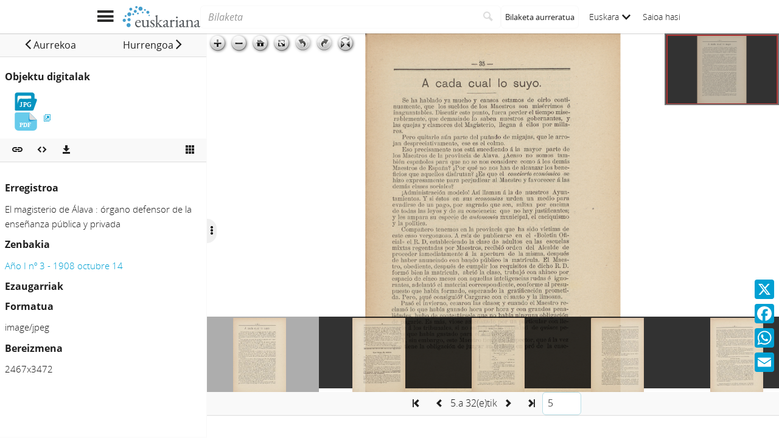

--- FILE ---
content_type: text/html;charset=UTF-8
request_url: https://www.euskariana.euskadi.eus/euskadibib/eu/media/group/1191190.do?position=5&presentation=page
body_size: 9991
content:

<!DOCTYPE html>
<html lang="eu"  >
    <head>
        <meta charset="UTF-8" >
        <meta name="viewport" content="width=device-width, initial-scale=1 minimum-scale=1" >



        <title>Euskariana &gt; El magisterio de Álava : órgano defensor de la enseñanza pública y privada: Año I nº 3 - 1908 octubre 14 </title>

<link rel="canonical" href="https://www.euskariana.euskadi.eus/euskadibib/eu/media/group/1191190.do">
            <meta name="generator" content="Digibib 11" >
            
            
            <meta property="twitter:card" content="summary_large_image" />
<meta property="twitter:title" content="Euskariana &gt; Resultados de la búsqueda " />
<meta property="twitter:image" content="https://www.euskariana.euskadi.eus/euskadibib/es/cms/imagen.do?id=estaticos%2Fficheros%2FLogo_Euskariana_Txikia.png" />
<meta property="twitter:image_alt" content="Euskariana - Biblioteca Digital de Euskadi" />
<meta property="twitter:url" content="https://www.euskariana.euskadi.eus/euskadibib/es/bib/navigation-results.do?busq_sobreautoridades=ELDEA20243662933&desc_sobreautoridades=Caruso%2C+Enrico%2C+1873-1921" />
<meta property="twitter:description" content="Euskariana, Euskadiko Liburutegi Digitalak kudeatua, euskal kulturari buruzko edukiak eskuratzeko atari digitala da." />
<meta name="description" content="Euskariana, Euskadiko Liburutegi Digitalak kudeatua, euskal kulturari buruzko edukiak eskuratzeko atari digitala da." />
<meta name="keywords" content="Biblioteca Digital de Euskadi, Hemeroteca Digital de Euskadi, Euskadiko Liburutegi Digitala, Euskadiko Hemeroteka Digitala, Hemeroteca Digital Vasca, Euskal Hemeroteka Digitala" />
<meta property="language" content="eu" />
<meta name="title" content="Euskariana &gt; El magisterio de Álava : órgano defensor de la enseñanza pública y privada: Año I nº 3 - 1908 octubre 14 " />
<meta property="og:type" content="website" />
<meta property="og:title" content="Euskariana &gt; Resultados de la búsqueda " />
<meta property="og:image:url" content="http://www.euskariana.euskadi.eus/euskadibib/es/cms/imagen.do?id=estaticos%2Fficheros%2FLogo_Euskariana_Txikia.png" />
<meta property="og:image:secure_url" content="https://www.euskariana.euskadi.eus/euskadibib/es/cms/imagen.do?id=estaticos%2Fficheros%2FLogo_Euskariana_Txikia.png" />
<meta property="og:image:alt" content="Euskariana - Biblioteca Digital de Euskadi" />
<meta property="og:url" content="https://www.euskariana.euskadi.eus/euskadibib/es/bib/navigation-results.do?busq_sobreautoridades=ELDEA20243662933&desc_sobreautoridades=Caruso%2C+Enrico%2C+1873-1921" />
<meta property="og:description" content="Euskariana, Euskadiko Liburutegi Digitalak kudeatua, euskal kulturari buruzko edukiak eskuratzeko atari digitala da." />
<meta property="og:locale" content="eu" />
<meta property="og:locale:alternate" content="es" />

    <!-- Link preload -->
    <link rel="preload" href="../../../fonts/icomoon/IcoMoon-Ultimate.woff2" as="font" type="font/woff2" crossorigin />
    <!-- Link rel -->

    <link rel="stylesheet" type="text/css" href="../../../css/main.css?v=eda8767d" />


        <style>
            :root {
}

        </style>

    <script>
        window.root = "../..";
        window.rootBase = "../../..";
        window.currentCommand = "../../media/group/1191190.do?position=5&presentation=page"
        window.currentCommandWithoutParams = "../../media/group/1191190.do"
        window.embed = false;
        window.lang = "eu";
        window.debug = false;
        window.webPortal= "public";
        window.prefijoWeb = "https://www.euskariana.euskadi.eus/euskadibib/es/"; 
        window.prefijoWebNoLang = "https://www.euskariana.euskadi.eus/euskadibib/"; 
        window.prefijoWebMultiidioma = "https://www.euskariana.euskadi.eus/euskadibib/eu/"; 
    </script>
    <script src="../../../js/vendor/jquery.min.js"></script>
    <script src="../../../js/vendor/clipboard.min.js"></script>
    <script defer src="../../../js/vendor/bootstrap.min.js"></script>
    <script defer src="../../../js/vendor/jquery.smartmenus.min.js"></script>
    <script defer src="../../../js/vendor/jquery.smartmenus.bootstrap.min.js"></script>
    <script defer src="../../../js/vendor/jquery.easy-autocomplete.min.js"></script>
    <script defer src="../../../js/vendor/moment-with-locales.min.js"></script>
    <script defer src="../../../js/vendor/chosen.jquery.min.js"></script>
    <script defer src="https://cdn.fluidplayer.com/v3/current/fluidplayer.min.js"></script>
    <script defer src="../../../js/vendor/wavesurfer/wavesurfer.min.js"></script>
    <script defer src="../../../js/vendor/wavesurfer/plugin/wavesurfer.cursor.min.js"></script>
    <script defer src="../../../js/vendor/wavesurfer/plugin/wavesurfer.timeline.min.js"></script>
    <script defer src="../../../js/vendor/wavesurfer/plugin/wavesurfer.minimap.min.js"></script>
    <script defer src="../../../js/vendor/o3dv.min.js"></script>
    <!-- Polyfills -->
    <script defer src="../../../js/vendor/minified.js"></script>

                <script defer src="../../../js/vendor/openseadragon.min.js"></script>

        <script defer src="../../../js/mediaViewer.media.js?v=eda8767d"></script>
        <!-- AddToAny -->
        <script>
            window.a2a_config = window.a2a_config || {};
                window.a2a_config.templates = window.a2a_config.templates || {};
                    window.a2a_config.templates.x = {
                            text: "Begira zer ikusi dudan Euskarianan:\n${title}\n${link}"
                    };
                    window.a2a_config.templates.facebook = {
                            text: "Begira zer ikusi dudan Euskarianan:\n${title}\n${link}"
                    };
                    window.a2a_config.templates.whatsapp = {
                            text: "Begira zer ikusi dudan Euskarianan:\n${title}\n${link}"
                    };
                    window.a2a_config.templates.email = {
                            body: "Begira zer ikusi dudan Euskarianan:\n${title}\n${link}"
                    };
        </script>
        <script defer src="https://static.addtoany.com/menu/page.js"></script>


<!-- Global site tag (gtag.js) - Google Universal Analytics -->
<script async src="https://www.googletagmanager.com/gtag/js?id=G-4S2BQNGP37"></script>
<script>
window.dataLayer = window.dataLayer || [];
document.addEventListener("DOMContentLoaded", function() {
window.analytics.registerProvider('Google Analytics', new window.GUAProvider('G-4S2BQNGP37', true));
});
</script>
    <link rel="icon" href="../../../img/favicon/favicon.ico" type="image/x-icon" >
    <link rel="icon" href="../../../img/favicon/favicon.svg" type="image/svg+xml" >
    <link rel="icon" sizes="32x32" href="../../../img/favicon/favicon-32x32.png" type="image/png" >
    <link rel="apple-touch-icon" sizes="180x180" href="../../../img/favicon/apple-touch-icon.png" >
    <link rel="manifest" href="../../../img/favicon/manifest.json" >
    <meta name="msapplication-config" content="../../../img/favicon/browserconfig.xml" >

    </head>
    <body class="" >
    <div class="page-unload">
        <div class="page-unload__backdrop" aria-hidden="true"></div>
        <div class="page-unload__spinner" aria-label="Kargatzen..."></div>
    </div>
    <div>
<dialog id="advanced-search-dialog" aria-labelledby="advanced-search-dialog__title" class="dialog dialog--full"  tabindex="-1" role="dialog"          >
<div class="dialog__header"><span class="dialog__title" id="advanced-search-dialog__title" >Bilaketa aurreratua</span><button type="button" class="dialog__close" aria-label="Itxi" ></button></div>
        <div class="dialog__body">
        </div>
    </dialog>
    </div>
    
    <header class="header-mobile">
<div class="grid-row" ><div class="one-whole" >                <div class="header-mobile__wrapper"><div class="nav-mobile" id="nav-mobile" > <button type="button" class="nav-mobile__button nav-mobile__button--open" aria-label="Menua erakutsi"></button>
<div class="nav-mobile__wrapper">
<div class="nav-mobile__header">
<span class="nav-mobile__title">
<img src="../../../img/header/logo.svg" alt="Logo de Euskariana" >
</span>
<button type="button" class="nav-mobile__button nav-mobile__button--close" aria-label="Ocultar menú"></button>
</div>
<nav class="nav-mobile__sidebar" id="menu_mobile" role="navigation" aria-label="Menú móvil">
<ul class=" nav-mobile__list nav-mobile__menu">
<li class="nav-mobile__item">
<a class="nav-mobile__link" href="../../home/home.do" >Hasierako orria</a>
</li>
<li class="nav-mobile__item">
<a class="nav-mobile__link" href="../../content/destacados.do" >Nabarmenduak</a>
</li>
<li class="nav-mobile__item">
<a class="nav-mobile__link" href="../../content/last-incorporations.do" >Azkenaldian gehitutakoak</a>
</li>
<li class="nav-mobile__item">
<a class="nav-mobile__link" href="../../content/sections.do" >Atalak</a>
</li>
<li class="nav-mobile__item">
<a class="nav-mobile__link" href="../../serials/list-by-header.do" >Euskal Hemeroteka Digitala</a>
</li>
<li class="nav-mobile__item">
<a class="nav-mobile__link" href="#" >Autoritateak<i class="nav-mobile__item-arrow nav-mobile__item-arrow--children"></i></a>
<ul class="nav-mobile__list"><li class="nav-mobile__item">
<a class="nav-mobile__sub-link" href="../../aut/list.do?busq_areaaut=autoresvascos" >Euskal egileak</a>
</li>
<li class="nav-mobile__item">
<a class="nav-mobile__sub-link" href="../../aut/list.do?busq_areaaut=municipios" >Euskal leku-izenak</a>
</li> </ul>
</li>
<li class="nav-mobile__item">
<a class="nav-mobile__link" href="../../content/institutions.do" >Erakunde laguntzaileak</a>
</li>
<li class="nav-mobile__item">
<a class="nav-mobile__link" href="../../help/about.do" >Euskarianari buruz</a>
</li>
<li class="nav-mobile__item">
<a class="nav-mobile__link" href="../../help.do" >Laguntza</a>
</li>
<li class="nav-mobile__item">
<a class="nav-mobile__link" href="../../help/contact.do" >Kontaktua</a>
</li>
<li class="nav-mobile__item nav-mobile__language-switch">
<a class="nav-mobile__link nav-lang__switch" href="#" >Euskara<i class="nav-mobile__item-arrow nav-mobile__item-arrow--children"></i></a>
<ul class="nav-mobile__list nav-lang__switch-list" role="menu"><li class="nav-mobile__item"><a href="../../../es/media/group/1191190.do?position=5&amp;presentation=page" class="nav-mobile__sub-link" textLang="es" hreflang="es" lang="es" >Castellano</a></li></ul></li> <li class="nav-mobile__item nav-mobile__login">
<a href="../../security/form-login.do?destination=..%2Fmedia%2Fgroup%2F1191190.do%3Fposition%3D5%26presentation%3Dpage" class="nav-mobile__link user-login-link" title="Saioa hasi" >Saioa hasi</a>
</li> </ul> </nav>
<div class="nav-mobile__social-links" >
<div class="nav-mobile__footer-header">Euskariana sare sozialetan</div>
<nav class="navbar-utility" role="navigation" >
<ul class="navbar-utility__list">
<li class="navbar-utility__item navbar-utility__item--column">
<a class="navbar-utility__link social-link social-link--inverse" href="https://www.facebook.com/euskariana/"
aria-label="Facebook"
target="_blank">
<i aria-hidden="true" class="social-link-icon fa-brands fa-facebook-f"></i>Facebook
</a>
</li>
<li class="navbar-utility__item navbar-utility__item--column">
<a class="navbar-utility__link social-link social-link--inverse" href="https://www.instagram.com/euskarianaejgv/"
aria-label="Instagram"
target="_blank">
<i aria-hidden="true" class="social-link-icon fa-brands fa-instagram"></i>Instagram
</a>
</li>
<li class="navbar-utility__item navbar-utility__item--column">
<a class="navbar-utility__link social-link social-link--inverse" href="https://twitter.com/euskariana"
aria-label="X"
target="_blank">
<i aria-hidden="true" class="social-link-icon fa-brands fa-x-twitter"></i>X
</a>
</li>
<li class="navbar-utility__item navbar-utility__item--column">
<a class="navbar-utility__link social-link social-link--inverse" href="https://www.youtube.com/channel/UCtuAispxlS4E4lBd1MHPzIQ"
aria-label="YouTube"
target="_blank">
<i aria-hidden="true" class="social-link-icon fa-brands fa-youtube"></i>YouTube
</a>
</li>
</ul>
</nav>
</div>
<div class="nav-mobile__footer" >
<a href="https://www.euskadi.eus/inicio/" class="brand brand--secondary" target="_blank" target="_blank" > <img class="brand__logo" alt="Euskadi.eus" src="../../../img/header/logo-secundary.png"> </a> </div>
</div>
</div>
<a href="../../home/home.do" class="brand brand--primary header-mobile__brand" > <img class="brand__logo" alt="Logo de Euskariana" src="../../../img/header/logo.svg"> </a><a href="../../home/home.do" class="brand brand--primary-mobile header-mobile__brand" > <img class="brand__logo" alt="Euskariana logotipoa" src="../../../img/header/logo--mobile.svg"> </a><a href="https://www.euskadi.eus/hasiera/" class="brand brand--secondary header-mobile__brand" target="_blank" target="_blank" > <img class="brand__logo" alt="Euskadi.eus" src="../../../img/header/logo-secundary.png"> </a><search class="quick-search quick-search--mobile" > <form class="quick-search__form" name="quick-search__form" action="../../bib/results.do?sourceCommand=media%2Fgroup%2F1191190.do%3Fposition%3D5%26presentation%3Dpage" method="post">
<span class="quick-search__input-container input-group">
<input type="search" class="form-control quick-search__input" name="busq_general" placeholder="Bilaketa" aria-label="Bilaketa" maxlength="128" >
<button class="btn quick-search__button" type="submit" aria-label="Bilatu"
data-navigate-if-form-empty=".quick-search__adv-search" ><i role="img" class="quick-search__icon" aria-hidden="true" ></i></button>
</span>
<input type="hidden" name="sourceCommand" value="media/group/1191190.do?position=5&amp;presentation=page" /><input type="hidden" name="ocr" id="mobile_ocr" value="true" /><input type="hidden" name="general_ocr" id="mobile_general_ocr" value="false" /><a href="../../bib/query.do" class="quick-search__adv-search" data-show-dialog="advanced-search-dialog" data-dialog-set-url="true" > <span class="quick-search__adv-search-text">Bilaketa aurreratua</span> <i role="img" class="quick-search__adv-search-icon" aria-hidden="true" title="Bilaketa aurreratua" >sort</i> </a> </form>
</search>
<div class="header-mobile__user-menu">
<nav id="menu_my-library" role="navigation" class="nav-my-library" >
<ul class="nav-my-library__list nav-my-library__menu ">
<li class="nav-my-library__item nav-my-library__language-switch">
<a class="nav-my-library__link nav-lang__switch" href="#" >Euskara<i class="nav-mobile__item-arrow nav-mobile__item-arrow--children"></i></a>
<ul class="nav-my-library__list nav-lang__switch-list" role="menu"><li class="nav-my-library__item"><a href="../../../es/media/group/1191190.do?position=5&amp;presentation=page" class="nav-my-library__sub-link" textLang="es" hreflang="es" lang="es" >Castellano</a></li></ul></li> </ul>
</nav>
<a href="../../security/form-login.do?destination=..%2Fmedia%2Fgroup%2F1191190.do%3Fposition%3D5%26presentation%3Dpage" class="user-login-link" title="Saioa hasi" >Saioa hasi</a>
</div></div>
    </div>
    </div>
    </header>
    
    <noscript aria-hidden="true">
<div class="grid-row" ><div class="one-whole" ><div class="alert alert--info" role="alert" ><i role="img" class=" icon alert__icon"aria-hidden="true"></i><div class="alert__content" >                    Esta web requiere JavaScript para una experiencia de usuario plena.
                    Si está deshabilitado por accidente, se recomienda que se vuelva a habilitar.
    </div>
    </div>
    </div>
    </div>
    </noscript>
<div class="a2a_kit a2a_kit_size_32 a2a_floating_style a2a_vertical_style" data-a2a-url="https://www.euskariana.euskadi.eus/euskadibib/eu/media/group/1191190.do?position=5&amp;presentation=page" data-a2a-icon-color="#00A0D3" style="background-color:transparent; right:0px; bottom:100px;" >    <a class="a2a_button_x" ></a>
    <a class="a2a_button_facebook" ></a>
    <a class="a2a_button_whatsapp" ></a>
    <a class="a2a_button_email" ></a>
    </div>
        <main>
    <script id="media-group-objects" type="application/json" data-initial-position="4" data-page-size="6">
    [ {
  "id" : 11785165,
  "groupId" : 1191190,
  "position" : 1,
  "mimeType" : "image/jpeg",
  "mimeTypeDescription" : "Imagen JPG",
  "fileName" : "E-584-1908_10_14_0001.jpg",
  "fileExtension" : "jpg",
  "showInViewer" : true,
  "viewerType" : {
    "descripcion" : "Visor por defecto",
    "tipoVisor" : "defecto",
    "tiledViewer" : false
  },
  "width" : 2401,
  "height" : 3432,
  "favourite" : false,
  "canonicalUrlCommand" : "https://www.euskariana.euskadi.eus/euskadibib/eu/media/group/1191190.do?position=1&presentation=page",
  "exportUrlCommand" : "../../media/group/download.do?path=1191190&position=1",
  "xmlOcrUrlCommand" : "../../media/object-download-ocr.do?path=1191190&position=1",
  "thumbnailCommand" : "../../../i18n/media/object-miniature.do?id=11785165",
  "image" : true
}, {
  "id" : 11785166,
  "groupId" : 1191190,
  "position" : 2,
  "mimeType" : "image/jpeg",
  "mimeTypeDescription" : "Imagen JPG",
  "fileName" : "E-584-1908_10_14_0002.jpg",
  "fileExtension" : "jpg",
  "showInViewer" : true,
  "viewerType" : {
    "descripcion" : "Visor por defecto",
    "tipoVisor" : "defecto",
    "tiledViewer" : false
  },
  "width" : 2482,
  "height" : 3432,
  "favourite" : false,
  "canonicalUrlCommand" : "https://www.euskariana.euskadi.eus/euskadibib/eu/media/group/1191190.do?position=2&presentation=page",
  "exportUrlCommand" : "../../media/group/download.do?path=1191190&position=2",
  "xmlOcrUrlCommand" : "../../media/object-download-ocr.do?path=1191190&position=2",
  "thumbnailCommand" : "../../../i18n/media/object-miniature.do?id=11785166",
  "image" : true
}, {
  "id" : 11785167,
  "groupId" : 1191190,
  "position" : 3,
  "mimeType" : "image/jpeg",
  "mimeTypeDescription" : "Imagen JPG",
  "fileName" : "E-584-1908_10_14_0003.jpg",
  "fileExtension" : "jpg",
  "showInViewer" : true,
  "viewerType" : {
    "descripcion" : "Visor por defecto",
    "tipoVisor" : "defecto",
    "tiledViewer" : false
  },
  "width" : 2482,
  "height" : 3476,
  "favourite" : false,
  "canonicalUrlCommand" : "https://www.euskariana.euskadi.eus/euskadibib/eu/media/group/1191190.do?position=3&presentation=page",
  "exportUrlCommand" : "../../media/group/download.do?path=1191190&position=3",
  "xmlOcrUrlCommand" : "../../media/object-download-ocr.do?path=1191190&position=3",
  "thumbnailCommand" : "../../../i18n/media/object-miniature.do?id=11785167",
  "image" : true
}, {
  "id" : 11785168,
  "groupId" : 1191190,
  "position" : 4,
  "mimeType" : "image/jpeg",
  "mimeTypeDescription" : "Imagen JPG",
  "fileName" : "E-584-1908_10_14_0004.jpg",
  "fileExtension" : "jpg",
  "showInViewer" : true,
  "viewerType" : {
    "descripcion" : "Visor por defecto",
    "tipoVisor" : "defecto",
    "tiledViewer" : false
  },
  "width" : 2467,
  "height" : 3472,
  "favourite" : false,
  "canonicalUrlCommand" : "https://www.euskariana.euskadi.eus/euskadibib/eu/media/group/1191190.do?position=4&presentation=page",
  "exportUrlCommand" : "../../media/group/download.do?path=1191190&position=4",
  "xmlOcrUrlCommand" : "../../media/object-download-ocr.do?path=1191190&position=4",
  "thumbnailCommand" : "../../../i18n/media/object-miniature.do?id=11785168",
  "image" : true
}, {
  "id" : 11785169,
  "groupId" : 1191190,
  "position" : 5,
  "mimeType" : "image/jpeg",
  "mimeTypeDescription" : "Imagen JPG",
  "fileName" : "E-584-1908_10_14_0005.jpg",
  "fileExtension" : "jpg",
  "showInViewer" : true,
  "viewerType" : {
    "descripcion" : "Visor por defecto",
    "tipoVisor" : "defecto",
    "tiledViewer" : false
  },
  "width" : 2467,
  "height" : 3472,
  "favourite" : false,
  "canonicalUrlCommand" : "https://www.euskariana.euskadi.eus/euskadibib/eu/media/group/1191190.do?position=5&presentation=page",
  "exportUrlCommand" : "../../media/group/download.do?path=1191190&position=5",
  "xmlOcrUrlCommand" : "../../media/object-download-ocr.do?path=1191190&position=5",
  "thumbnailCommand" : "../../../i18n/media/object-miniature.do?id=11785169",
  "image" : true
}, {
  "id" : 11785170,
  "groupId" : 1191190,
  "position" : 6,
  "mimeType" : "image/jpeg",
  "mimeTypeDescription" : "Imagen JPG",
  "fileName" : "E-584-1908_10_14_0006.jpg",
  "fileExtension" : "jpg",
  "showInViewer" : true,
  "viewerType" : {
    "descripcion" : "Visor por defecto",
    "tipoVisor" : "defecto",
    "tiledViewer" : false
  },
  "width" : 2467,
  "height" : 3472,
  "favourite" : false,
  "canonicalUrlCommand" : "https://www.euskariana.euskadi.eus/euskadibib/eu/media/group/1191190.do?position=6&presentation=page",
  "exportUrlCommand" : "../../media/group/download.do?path=1191190&position=6",
  "xmlOcrUrlCommand" : "../../media/object-download-ocr.do?path=1191190&position=6",
  "thumbnailCommand" : "../../../i18n/media/object-miniature.do?id=11785170",
  "image" : true
}, {
  "id" : 11785171,
  "groupId" : 1191190,
  "position" : 7,
  "mimeType" : "image/jpeg",
  "mimeTypeDescription" : "Imagen JPG",
  "fileName" : "E-584-1908_10_14_0007.jpg",
  "fileExtension" : "jpg",
  "showInViewer" : true,
  "viewerType" : {
    "descripcion" : "Visor por defecto",
    "tipoVisor" : "defecto",
    "tiledViewer" : false
  },
  "width" : 2467,
  "height" : 3472,
  "favourite" : false,
  "canonicalUrlCommand" : "https://www.euskariana.euskadi.eus/euskadibib/eu/media/group/1191190.do?position=7&presentation=page",
  "exportUrlCommand" : "../../media/group/download.do?path=1191190&position=7",
  "xmlOcrUrlCommand" : "../../media/object-download-ocr.do?path=1191190&position=7",
  "thumbnailCommand" : "../../../i18n/media/object-miniature.do?id=11785171",
  "image" : true
}, {
  "id" : 11785172,
  "groupId" : 1191190,
  "position" : 8,
  "mimeType" : "image/jpeg",
  "mimeTypeDescription" : "Imagen JPG",
  "fileName" : "E-584-1908_10_14_0008.jpg",
  "fileExtension" : "jpg",
  "showInViewer" : true,
  "viewerType" : {
    "descripcion" : "Visor por defecto",
    "tipoVisor" : "defecto",
    "tiledViewer" : false
  },
  "width" : 2464,
  "height" : 3493,
  "favourite" : false,
  "canonicalUrlCommand" : "https://www.euskariana.euskadi.eus/euskadibib/eu/media/group/1191190.do?position=8&presentation=page",
  "exportUrlCommand" : "../../media/group/download.do?path=1191190&position=8",
  "xmlOcrUrlCommand" : "../../media/object-download-ocr.do?path=1191190&position=8",
  "thumbnailCommand" : "../../../i18n/media/object-miniature.do?id=11785172",
  "image" : true
}, {
  "id" : 11785173,
  "groupId" : 1191190,
  "position" : 9,
  "mimeType" : "image/jpeg",
  "mimeTypeDescription" : "Imagen JPG",
  "fileName" : "E-584-1908_10_14_0009.jpg",
  "fileExtension" : "jpg",
  "showInViewer" : true,
  "viewerType" : {
    "descripcion" : "Visor por defecto",
    "tipoVisor" : "defecto",
    "tiledViewer" : false
  },
  "width" : 2464,
  "height" : 3493,
  "favourite" : false,
  "canonicalUrlCommand" : "https://www.euskariana.euskadi.eus/euskadibib/eu/media/group/1191190.do?position=9&presentation=page",
  "exportUrlCommand" : "../../media/group/download.do?path=1191190&position=9",
  "xmlOcrUrlCommand" : "../../media/object-download-ocr.do?path=1191190&position=9",
  "thumbnailCommand" : "../../../i18n/media/object-miniature.do?id=11785173",
  "image" : true
}, {
  "id" : 11785174,
  "groupId" : 1191190,
  "position" : 10,
  "mimeType" : "image/jpeg",
  "mimeTypeDescription" : "Imagen JPG",
  "fileName" : "E-584-1908_10_14_0010.jpg",
  "fileExtension" : "jpg",
  "showInViewer" : true,
  "viewerType" : {
    "descripcion" : "Visor por defecto",
    "tipoVisor" : "defecto",
    "tiledViewer" : false
  },
  "width" : 2477,
  "height" : 3474,
  "favourite" : false,
  "canonicalUrlCommand" : "https://www.euskariana.euskadi.eus/euskadibib/eu/media/group/1191190.do?position=10&presentation=page",
  "exportUrlCommand" : "../../media/group/download.do?path=1191190&position=10",
  "xmlOcrUrlCommand" : "../../media/object-download-ocr.do?path=1191190&position=10",
  "thumbnailCommand" : "../../../i18n/media/object-miniature.do?id=11785174",
  "image" : true
}, {
  "id" : 11785175,
  "groupId" : 1191190,
  "position" : 11,
  "mimeType" : "image/jpeg",
  "mimeTypeDescription" : "Imagen JPG",
  "fileName" : "E-584-1908_10_14_0011.jpg",
  "fileExtension" : "jpg",
  "showInViewer" : true,
  "viewerType" : {
    "descripcion" : "Visor por defecto",
    "tipoVisor" : "defecto",
    "tiledViewer" : false
  },
  "width" : 2477,
  "height" : 3474,
  "favourite" : false,
  "canonicalUrlCommand" : "https://www.euskariana.euskadi.eus/euskadibib/eu/media/group/1191190.do?position=11&presentation=page",
  "exportUrlCommand" : "../../media/group/download.do?path=1191190&position=11",
  "xmlOcrUrlCommand" : "../../media/object-download-ocr.do?path=1191190&position=11",
  "thumbnailCommand" : "../../../i18n/media/object-miniature.do?id=11785175",
  "image" : true
}, {
  "id" : 11785176,
  "groupId" : 1191190,
  "position" : 12,
  "mimeType" : "image/jpeg",
  "mimeTypeDescription" : "Imagen JPG",
  "fileName" : "E-584-1908_10_14_0012.jpg",
  "fileExtension" : "jpg",
  "showInViewer" : true,
  "viewerType" : {
    "descripcion" : "Visor por defecto",
    "tipoVisor" : "defecto",
    "tiledViewer" : false
  },
  "width" : 2487,
  "height" : 3471,
  "favourite" : false,
  "canonicalUrlCommand" : "https://www.euskariana.euskadi.eus/euskadibib/eu/media/group/1191190.do?position=12&presentation=page",
  "exportUrlCommand" : "../../media/group/download.do?path=1191190&position=12",
  "xmlOcrUrlCommand" : "../../media/object-download-ocr.do?path=1191190&position=12",
  "thumbnailCommand" : "../../../i18n/media/object-miniature.do?id=11785176",
  "image" : true
}, {
  "id" : 11785177,
  "groupId" : 1191190,
  "position" : 13,
  "mimeType" : "image/jpeg",
  "mimeTypeDescription" : "Imagen JPG",
  "fileName" : "E-584-1908_10_14_0013.jpg",
  "fileExtension" : "jpg",
  "showInViewer" : true,
  "viewerType" : {
    "descripcion" : "Visor por defecto",
    "tipoVisor" : "defecto",
    "tiledViewer" : false
  },
  "width" : 2487,
  "height" : 3471,
  "favourite" : false,
  "canonicalUrlCommand" : "https://www.euskariana.euskadi.eus/euskadibib/eu/media/group/1191190.do?position=13&presentation=page",
  "exportUrlCommand" : "../../media/group/download.do?path=1191190&position=13",
  "xmlOcrUrlCommand" : "../../media/object-download-ocr.do?path=1191190&position=13",
  "thumbnailCommand" : "../../../i18n/media/object-miniature.do?id=11785177",
  "image" : true
}, {
  "id" : 11785178,
  "groupId" : 1191190,
  "position" : 14,
  "mimeType" : "image/jpeg",
  "mimeTypeDescription" : "Imagen JPG",
  "fileName" : "E-584-1908_10_14_0014.jpg",
  "fileExtension" : "jpg",
  "showInViewer" : true,
  "viewerType" : {
    "descripcion" : "Visor por defecto",
    "tipoVisor" : "defecto",
    "tiledViewer" : false
  },
  "width" : 2489,
  "height" : 3450,
  "favourite" : false,
  "canonicalUrlCommand" : "https://www.euskariana.euskadi.eus/euskadibib/eu/media/group/1191190.do?position=14&presentation=page",
  "exportUrlCommand" : "../../media/group/download.do?path=1191190&position=14",
  "xmlOcrUrlCommand" : "../../media/object-download-ocr.do?path=1191190&position=14",
  "thumbnailCommand" : "../../../i18n/media/object-miniature.do?id=11785178",
  "image" : true
}, {
  "id" : 11785179,
  "groupId" : 1191190,
  "position" : 15,
  "mimeType" : "image/jpeg",
  "mimeTypeDescription" : "Imagen JPG",
  "fileName" : "E-584-1908_10_14_0015.jpg",
  "fileExtension" : "jpg",
  "showInViewer" : true,
  "viewerType" : {
    "descripcion" : "Visor por defecto",
    "tipoVisor" : "defecto",
    "tiledViewer" : false
  },
  "width" : 2489,
  "height" : 3450,
  "favourite" : false,
  "canonicalUrlCommand" : "https://www.euskariana.euskadi.eus/euskadibib/eu/media/group/1191190.do?position=15&presentation=page",
  "exportUrlCommand" : "../../media/group/download.do?path=1191190&position=15",
  "xmlOcrUrlCommand" : "../../media/object-download-ocr.do?path=1191190&position=15",
  "thumbnailCommand" : "../../../i18n/media/object-miniature.do?id=11785179",
  "image" : true
}, {
  "id" : 11785180,
  "groupId" : 1191190,
  "position" : 16,
  "mimeType" : "image/jpeg",
  "mimeTypeDescription" : "Imagen JPG",
  "fileName" : "E-584-1908_10_14_0016.jpg",
  "fileExtension" : "jpg",
  "showInViewer" : true,
  "viewerType" : {
    "descripcion" : "Visor por defecto",
    "tipoVisor" : "defecto",
    "tiledViewer" : false
  },
  "width" : 2488,
  "height" : 3478,
  "favourite" : false,
  "canonicalUrlCommand" : "https://www.euskariana.euskadi.eus/euskadibib/eu/media/group/1191190.do?position=16&presentation=page",
  "exportUrlCommand" : "../../media/group/download.do?path=1191190&position=16",
  "xmlOcrUrlCommand" : "../../media/object-download-ocr.do?path=1191190&position=16",
  "thumbnailCommand" : "../../../i18n/media/object-miniature.do?id=11785180",
  "image" : true
}, {
  "id" : 11785181,
  "groupId" : 1191190,
  "position" : 17,
  "mimeType" : "image/jpeg",
  "mimeTypeDescription" : "Imagen JPG",
  "fileName" : "E-584-1908_10_14_0017.jpg",
  "fileExtension" : "jpg",
  "showInViewer" : true,
  "viewerType" : {
    "descripcion" : "Visor por defecto",
    "tipoVisor" : "defecto",
    "tiledViewer" : false
  },
  "width" : 2488,
  "height" : 3478,
  "favourite" : false,
  "canonicalUrlCommand" : "https://www.euskariana.euskadi.eus/euskadibib/eu/media/group/1191190.do?position=17&presentation=page",
  "exportUrlCommand" : "../../media/group/download.do?path=1191190&position=17",
  "xmlOcrUrlCommand" : "../../media/object-download-ocr.do?path=1191190&position=17",
  "thumbnailCommand" : "../../../i18n/media/object-miniature.do?id=11785181",
  "image" : true
}, {
  "id" : 11785182,
  "groupId" : 1191190,
  "position" : 18,
  "mimeType" : "image/jpeg",
  "mimeTypeDescription" : "Imagen JPG",
  "fileName" : "E-584-1908_10_14_0018.jpg",
  "fileExtension" : "jpg",
  "showInViewer" : true,
  "viewerType" : {
    "descripcion" : "Visor por defecto",
    "tipoVisor" : "defecto",
    "tiledViewer" : false
  },
  "width" : 2485,
  "height" : 3452,
  "favourite" : false,
  "canonicalUrlCommand" : "https://www.euskariana.euskadi.eus/euskadibib/eu/media/group/1191190.do?position=18&presentation=page",
  "exportUrlCommand" : "../../media/group/download.do?path=1191190&position=18",
  "xmlOcrUrlCommand" : "../../media/object-download-ocr.do?path=1191190&position=18",
  "thumbnailCommand" : "../../../i18n/media/object-miniature.do?id=11785182",
  "image" : true
}, {
  "id" : 11785183,
  "groupId" : 1191190,
  "position" : 19,
  "mimeType" : "image/jpeg",
  "mimeTypeDescription" : "Imagen JPG",
  "fileName" : "E-584-1908_10_14_0019.jpg",
  "fileExtension" : "jpg",
  "showInViewer" : true,
  "viewerType" : {
    "descripcion" : "Visor por defecto",
    "tipoVisor" : "defecto",
    "tiledViewer" : false
  },
  "width" : 2485,
  "height" : 3452,
  "favourite" : false,
  "canonicalUrlCommand" : "https://www.euskariana.euskadi.eus/euskadibib/eu/media/group/1191190.do?position=19&presentation=page",
  "exportUrlCommand" : "../../media/group/download.do?path=1191190&position=19",
  "xmlOcrUrlCommand" : "../../media/object-download-ocr.do?path=1191190&position=19",
  "thumbnailCommand" : "../../../i18n/media/object-miniature.do?id=11785183",
  "image" : true
}, {
  "id" : 11785184,
  "groupId" : 1191190,
  "position" : 20,
  "mimeType" : "image/jpeg",
  "mimeTypeDescription" : "Imagen JPG",
  "fileName" : "E-584-1908_10_14_0020.jpg",
  "fileExtension" : "jpg",
  "showInViewer" : true,
  "viewerType" : {
    "descripcion" : "Visor por defecto",
    "tipoVisor" : "defecto",
    "tiledViewer" : false
  },
  "width" : 2511,
  "height" : 3452,
  "favourite" : false,
  "canonicalUrlCommand" : "https://www.euskariana.euskadi.eus/euskadibib/eu/media/group/1191190.do?position=20&presentation=page",
  "exportUrlCommand" : "../../media/group/download.do?path=1191190&position=20",
  "xmlOcrUrlCommand" : "../../media/object-download-ocr.do?path=1191190&position=20",
  "thumbnailCommand" : "../../../i18n/media/object-miniature.do?id=11785184",
  "image" : true
}, {
  "id" : 11785185,
  "groupId" : 1191190,
  "position" : 21,
  "mimeType" : "image/jpeg",
  "mimeTypeDescription" : "Imagen JPG",
  "fileName" : "E-584-1908_10_14_0021.jpg",
  "fileExtension" : "jpg",
  "showInViewer" : true,
  "viewerType" : {
    "descripcion" : "Visor por defecto",
    "tipoVisor" : "defecto",
    "tiledViewer" : false
  },
  "width" : 2511,
  "height" : 3452,
  "favourite" : false,
  "canonicalUrlCommand" : "https://www.euskariana.euskadi.eus/euskadibib/eu/media/group/1191190.do?position=21&presentation=page",
  "exportUrlCommand" : "../../media/group/download.do?path=1191190&position=21",
  "xmlOcrUrlCommand" : "../../media/object-download-ocr.do?path=1191190&position=21",
  "thumbnailCommand" : "../../../i18n/media/object-miniature.do?id=11785185",
  "image" : true
}, {
  "id" : 11785186,
  "groupId" : 1191190,
  "position" : 22,
  "mimeType" : "image/jpeg",
  "mimeTypeDescription" : "Imagen JPG",
  "fileName" : "E-584-1908_10_14_0022.jpg",
  "fileExtension" : "jpg",
  "showInViewer" : true,
  "viewerType" : {
    "descripcion" : "Visor por defecto",
    "tipoVisor" : "defecto",
    "tiledViewer" : false
  },
  "width" : 2505,
  "height" : 3462,
  "favourite" : false,
  "canonicalUrlCommand" : "https://www.euskariana.euskadi.eus/euskadibib/eu/media/group/1191190.do?position=22&presentation=page",
  "exportUrlCommand" : "../../media/group/download.do?path=1191190&position=22",
  "xmlOcrUrlCommand" : "../../media/object-download-ocr.do?path=1191190&position=22",
  "thumbnailCommand" : "../../../i18n/media/object-miniature.do?id=11785186",
  "image" : true
}, {
  "id" : 11785187,
  "groupId" : 1191190,
  "position" : 23,
  "mimeType" : "image/jpeg",
  "mimeTypeDescription" : "Imagen JPG",
  "fileName" : "E-584-1908_10_14_0023.jpg",
  "fileExtension" : "jpg",
  "showInViewer" : true,
  "viewerType" : {
    "descripcion" : "Visor por defecto",
    "tipoVisor" : "defecto",
    "tiledViewer" : false
  },
  "width" : 2505,
  "height" : 3462,
  "favourite" : false,
  "canonicalUrlCommand" : "https://www.euskariana.euskadi.eus/euskadibib/eu/media/group/1191190.do?position=23&presentation=page",
  "exportUrlCommand" : "../../media/group/download.do?path=1191190&position=23",
  "xmlOcrUrlCommand" : "../../media/object-download-ocr.do?path=1191190&position=23",
  "thumbnailCommand" : "../../../i18n/media/object-miniature.do?id=11785187",
  "image" : true
}, {
  "id" : 11785188,
  "groupId" : 1191190,
  "position" : 24,
  "mimeType" : "image/jpeg",
  "mimeTypeDescription" : "Imagen JPG",
  "fileName" : "E-584-1908_10_14_0024.jpg",
  "fileExtension" : "jpg",
  "showInViewer" : true,
  "viewerType" : {
    "descripcion" : "Visor por defecto",
    "tipoVisor" : "defecto",
    "tiledViewer" : false
  },
  "width" : 2494,
  "height" : 3472,
  "favourite" : false,
  "canonicalUrlCommand" : "https://www.euskariana.euskadi.eus/euskadibib/eu/media/group/1191190.do?position=24&presentation=page",
  "exportUrlCommand" : "../../media/group/download.do?path=1191190&position=24",
  "xmlOcrUrlCommand" : "../../media/object-download-ocr.do?path=1191190&position=24",
  "thumbnailCommand" : "../../../i18n/media/object-miniature.do?id=11785188",
  "image" : true
}, {
  "id" : 11785189,
  "groupId" : 1191190,
  "position" : 25,
  "mimeType" : "image/jpeg",
  "mimeTypeDescription" : "Imagen JPG",
  "fileName" : "E-584-1908_10_14_0025.jpg",
  "fileExtension" : "jpg",
  "showInViewer" : true,
  "viewerType" : {
    "descripcion" : "Visor por defecto",
    "tipoVisor" : "defecto",
    "tiledViewer" : false
  },
  "width" : 2494,
  "height" : 3472,
  "favourite" : false,
  "canonicalUrlCommand" : "https://www.euskariana.euskadi.eus/euskadibib/eu/media/group/1191190.do?position=25&presentation=page",
  "exportUrlCommand" : "../../media/group/download.do?path=1191190&position=25",
  "xmlOcrUrlCommand" : "../../media/object-download-ocr.do?path=1191190&position=25",
  "thumbnailCommand" : "../../../i18n/media/object-miniature.do?id=11785189",
  "image" : true
}, {
  "id" : 11785190,
  "groupId" : 1191190,
  "position" : 26,
  "mimeType" : "image/jpeg",
  "mimeTypeDescription" : "Imagen JPG",
  "fileName" : "E-584-1908_10_14_0026.jpg",
  "fileExtension" : "jpg",
  "showInViewer" : true,
  "viewerType" : {
    "descripcion" : "Visor por defecto",
    "tipoVisor" : "defecto",
    "tiledViewer" : false
  },
  "width" : 2522,
  "height" : 3460,
  "favourite" : false,
  "canonicalUrlCommand" : "https://www.euskariana.euskadi.eus/euskadibib/eu/media/group/1191190.do?position=26&presentation=page",
  "exportUrlCommand" : "../../media/group/download.do?path=1191190&position=26",
  "xmlOcrUrlCommand" : "../../media/object-download-ocr.do?path=1191190&position=26",
  "thumbnailCommand" : "../../../i18n/media/object-miniature.do?id=11785190",
  "image" : true
}, {
  "id" : 11785191,
  "groupId" : 1191190,
  "position" : 27,
  "mimeType" : "image/jpeg",
  "mimeTypeDescription" : "Imagen JPG",
  "fileName" : "E-584-1908_10_14_0027.jpg",
  "fileExtension" : "jpg",
  "showInViewer" : true,
  "viewerType" : {
    "descripcion" : "Visor por defecto",
    "tipoVisor" : "defecto",
    "tiledViewer" : false
  },
  "width" : 2522,
  "height" : 3460,
  "favourite" : false,
  "canonicalUrlCommand" : "https://www.euskariana.euskadi.eus/euskadibib/eu/media/group/1191190.do?position=27&presentation=page",
  "exportUrlCommand" : "../../media/group/download.do?path=1191190&position=27",
  "xmlOcrUrlCommand" : "../../media/object-download-ocr.do?path=1191190&position=27",
  "thumbnailCommand" : "../../../i18n/media/object-miniature.do?id=11785191",
  "image" : true
}, {
  "id" : 11785192,
  "groupId" : 1191190,
  "position" : 28,
  "mimeType" : "image/jpeg",
  "mimeTypeDescription" : "Imagen JPG",
  "fileName" : "E-584-1908_10_14_0028.jpg",
  "fileExtension" : "jpg",
  "showInViewer" : true,
  "viewerType" : {
    "descripcion" : "Visor por defecto",
    "tipoVisor" : "defecto",
    "tiledViewer" : false
  },
  "width" : 2525,
  "height" : 3467,
  "favourite" : false,
  "canonicalUrlCommand" : "https://www.euskariana.euskadi.eus/euskadibib/eu/media/group/1191190.do?position=28&presentation=page",
  "exportUrlCommand" : "../../media/group/download.do?path=1191190&position=28",
  "xmlOcrUrlCommand" : "../../media/object-download-ocr.do?path=1191190&position=28",
  "thumbnailCommand" : "../../../i18n/media/object-miniature.do?id=11785192",
  "image" : true
}, {
  "id" : 11785193,
  "groupId" : 1191190,
  "position" : 29,
  "mimeType" : "image/jpeg",
  "mimeTypeDescription" : "Imagen JPG",
  "fileName" : "E-584-1908_10_14_0029.jpg",
  "fileExtension" : "jpg",
  "showInViewer" : true,
  "viewerType" : {
    "descripcion" : "Visor por defecto",
    "tipoVisor" : "defecto",
    "tiledViewer" : false
  },
  "width" : 2458,
  "height" : 3427,
  "favourite" : false,
  "canonicalUrlCommand" : "https://www.euskariana.euskadi.eus/euskadibib/eu/media/group/1191190.do?position=29&presentation=page",
  "exportUrlCommand" : "../../media/group/download.do?path=1191190&position=29",
  "xmlOcrUrlCommand" : "../../media/object-download-ocr.do?path=1191190&position=29",
  "thumbnailCommand" : "../../../i18n/media/object-miniature.do?id=11785193",
  "image" : true
}, {
  "id" : 11785194,
  "groupId" : 1191190,
  "position" : 30,
  "mimeType" : "image/jpeg",
  "mimeTypeDescription" : "Imagen JPG",
  "fileName" : "E-584-1908_10_14_0030.jpg",
  "fileExtension" : "jpg",
  "showInViewer" : true,
  "viewerType" : {
    "descripcion" : "Visor por defecto",
    "tipoVisor" : "defecto",
    "tiledViewer" : false
  },
  "width" : 2435,
  "height" : 3476,
  "favourite" : false,
  "canonicalUrlCommand" : "https://www.euskariana.euskadi.eus/euskadibib/eu/media/group/1191190.do?position=30&presentation=page",
  "exportUrlCommand" : "../../media/group/download.do?path=1191190&position=30",
  "xmlOcrUrlCommand" : "../../media/object-download-ocr.do?path=1191190&position=30",
  "thumbnailCommand" : "../../../i18n/media/object-miniature.do?id=11785194",
  "image" : true
}, {
  "id" : 11785195,
  "groupId" : 1191190,
  "position" : 31,
  "mimeType" : "image/jpeg",
  "mimeTypeDescription" : "Imagen JPG",
  "fileName" : "E-584-1908_10_14_0031.jpg",
  "fileExtension" : "jpg",
  "showInViewer" : true,
  "viewerType" : {
    "descripcion" : "Visor por defecto",
    "tipoVisor" : "defecto",
    "tiledViewer" : false
  },
  "width" : 2352,
  "height" : 3456,
  "favourite" : false,
  "canonicalUrlCommand" : "https://www.euskariana.euskadi.eus/euskadibib/eu/media/group/1191190.do?position=31&presentation=page",
  "exportUrlCommand" : "../../media/group/download.do?path=1191190&position=31",
  "xmlOcrUrlCommand" : "../../media/object-download-ocr.do?path=1191190&position=31",
  "thumbnailCommand" : "../../../i18n/media/object-miniature.do?id=11785195",
  "image" : true
}, {
  "id" : 11785196,
  "groupId" : 1191190,
  "position" : 32,
  "mimeType" : "image/jpeg",
  "mimeTypeDescription" : "Imagen JPG",
  "fileName" : "E-584-1908_10_14_0032.jpg",
  "fileExtension" : "jpg",
  "showInViewer" : true,
  "viewerType" : {
    "descripcion" : "Visor por defecto",
    "tipoVisor" : "defecto",
    "tiledViewer" : false
  },
  "width" : 2401,
  "height" : 3432,
  "favourite" : false,
  "canonicalUrlCommand" : "https://www.euskariana.euskadi.eus/euskadibib/eu/media/group/1191190.do?position=32&presentation=page",
  "exportUrlCommand" : "../../media/group/download.do?path=1191190&position=32",
  "xmlOcrUrlCommand" : "../../media/object-download-ocr.do?path=1191190&position=32",
  "thumbnailCommand" : "../../../i18n/media/object-miniature.do?id=11785196",
  "image" : true
} ]
    </script>
    <div class="media-group-viewer media-group-viewer--page">
<div class="media-group-viewer__panel" id="media-object-info" ><div class="toolbar issue-media-navigation" aria-label="Navegación entre números hermanos" role="toolbar" ><div class="toolbar__content" ><a href="../../media/group/1191188.do?presentation=page" name="previousIssue" id="previousIssue" class="btn issue-media-navigation__previous" title="Aurrekoa" role="button" data-analytics="open-mediagroup" data-analytics-recordid="NUM00000054192" aria-haspopup="true" aria-expanded="false" > <span class="issue-media-navigation__btn-text">Aurrekoa</span> </a><a href="../../media/group/1191192.do?presentation=page" name="nextIssue" id="nextIssue" class="btn issue-media-navigation__next" title="Hurrengoa" role="button" data-analytics="open-mediagroup" data-analytics-recordid="NUM00000054194" aria-haspopup="true" aria-expanded="false" > <span class="issue-media-navigation__btn-text">Hurrengoa</span> </a> </div> </div>        <div class="media-group-viewer__panel-content">
<div class="media-group-list" >    <div class="media-group-list__header" >Objektu digitalak</div>
            <ul class="media-group-list__list">
                        <li class="media-group-list__item"  >
     
<span class="media-group-link--no-link media-group-link media-group-link--owner" >
<i role="img" class="media-icon media-image media-image--multiple media-image__jpeg media-image__jpeg--multiple media-image--selected media-image__jpeg media-image__jpeg--selected media-image--selected-multiple media-image__jpeg media-image__jpeg--selected-multiple media-group-link__icon" ></i><span class="media-group-link__text"></span>    </span>
                        </li>
                        <li class="media-group-list__item"  >
    
<span class="media-group-link" >



<a href="../../media/group/1191191.do" class="media-group-link__link u-external-link" target="_blank" target="_blank" data-analytics="open-mediagroup" data-analytics-recordtitle="El magisterio de Álava : órgano defensor de la enseñanza pública y privada: Año I nº 3 - 1908 octubre 14" data-analytics-recordid="NUM00000054193" ><i role="img" class="media-icon media-application media-application__pdf media-application__pdf media-application__pdf media-group-link__icon" ></i><span class="media-group-link__text"></span></a>    </span>
                        </li>
            </ul>
    </div>
        </div>
<div class="toolbar media-group-viewer__panel-toolbar" aria-label="Objektu edo talde multimediari lotutako ekintzak" role="toolbar" ><div class="toolbar__content" ><div class="toolbar__group" role="group" > <button type="button" data-sharethis="true" v-bind:data-sharethis-url="canonicallUrl" v-bind:data-sharethis-title="&#39;Euskariana - El magisterio de Álava : órgano defensor de la enseñanza pública y privada - &#39; + description"
v-bind:data-sharethis-text="'Begira zer ikusi dudan Euskarianan:\n'"
title="Sare sozialetan partekatu" class="share-this share-this-button share-this__webapi-button share-this-button--hidden share-this__webapi-button--mobile-only" aria-label="Sare sozialetan partekatu" >
</button>
<a role="button" v-bind:href="canonicallUrl" title="Lotura iraunkorra kopiatu" class="persistent-button" aria-label="Lotura iraunkorra kopiatu"
v-bind:data-clipboard-text="canonicallUrl" onclick="event.preventDefault();" >
</a>
</div><div class="toolbar__group" role="group" ><script type="text/x-template" id="embed-mediaobject">
<div class="embed-mediagroup">
<div class="grid-row" ><div class="one-whole form-group" >
<div class="form-group embed-mediagroup__size" ><label for="choose-size" class="select__label control-label" >
Tamaina
</label> <select name="choose-size" id="choose-size"
insideFormGroup="true" selectClass=" form-control" class="form-control" v-model="sizeOption" >
<option value="400x500"
>
Txikia
</option>
<option value="700x600" selected
>
Ertaina
</option>
<option value="900x700"
>
Handia
</option>
<option value="custom"
>
Egokituta
</option>
</select>
</div>
</div>
</div>
<div class="grid-row" v-if="sizeOption == &#39;custom&#39;" ><div class="one-whole form-group embed-mediagroup__custom-size" >
<div class="form-group inputnumber__div" ><label for="width" class="inputnumber__label control-label" >
Ancho
</label><input type="number" name="width" id="width" class="inputnumber__input form-control" min="128" max="999999" v-model="width" />
</div>
<div class="form-group inputnumber__div" ><label for="height" class="inputnumber__label control-label" >
Alto
</label><input type="number" name="height" id="height" class="inputnumber__input form-control" min="128" max="999999" v-model="height" />
</div>
</div>
</div>
<div class="grid-row" ><div class="one-whole form-group" > <label class="checkbox" for="show_lateral" >
<span class="checkbox__input">
<input type="checkbox" name="show_lateral" id="show_lateral" value="show"v-model="showLateral" />
<span class="checkbox__control"></span>
</span>
<span class="checkbox__label">Alboko informazio-eremua</span>
</label>
</div>
</div>
<div class="grid-row" ><div class="one-whole form-group" > <label for="outputHtml" class="inputtext__label control-label">
Kopiatu eta itsatsi HTML kode hau zure webgunean
</label>
<span class="input-group">
<input type="text" name="outputHtml" class="inputtext__input form-control" maxlength="450" v-model:value="generatedHtml" >
<span class="input-group-btn">
<button class="btn embed-mediagroup__copy-clipboard" type="button" data-clipboard-target='input[name="outputHtml"]'></button>
</span>
</span>
</div>
</div>
</div>
</script>
<dialog id="media-embed-mediagroup" aria-labelledby="media-embed-mediagroup__title" class="dialog" data-dialog-auto-resize="true" tabindex="-1" role="dialog" >
<div class="dialog__header"><span class="dialog__title" id="media-embed-mediagroup__title" >Multimedia objektua txertatu</span><button type="button" class="dialog__close" aria-label="Itxi" ></button></div>
<div class="dialog__body">
<embed-mediaobject v-bind:canonical-url="canonicallUrl" ></embed-mediaobject>
</div>
</dialog>
<button name="embed-mediagroup" id="embed-mediagroup" type="button" class="btn embed-button" data-show-dialog="media-embed-mediagroup" aria-label="Multimedia objektua txertatu" title="Multimedia objektua txertatu"
>
</button>
<dialog id="media-export-mediagroup-mets" aria-labelledby="media-export-mediagroup-mets__title" class="dialog" data-dialog-auto-resize="true" tabindex="-1" role="dialog" >
<div class="dialog__header"><span class="dialog__title" id="media-export-mediagroup-mets__title" >METS deskargatu</span><button type="button" class="dialog__close" aria-label="Itxi" ></button></div>
<div class="dialog__body">
</div>
</dialog>
<dialog id="media-export-mediagroup" aria-labelledby="media-export-mediagroup__title" class="dialog" data-dialog-auto-resize="true" tabindex="-1" role="dialog" >
<div class="dialog__header"><span class="dialog__title" id="media-export-mediagroup__title" >Multzoa deskargatu</span><button type="button" class="dialog__close" aria-label="Itxi" ></button></div>
<div class="dialog__body">
</div>
</dialog>
<dialog id="media-export-mediaobject" aria-labelledby="media-export-mediaobject__title" class="dialog" data-dialog-auto-resize="true" tabindex="-1" role="dialog" >
<div class="dialog__header"><span class="dialog__title" id="media-export-mediaobject__title" >Deskarga</span><button type="button" class="dialog__close" aria-label="Itxi" ></button></div>
<div class="dialog__body">
</div>
</dialog>
<div class="dropdown" > <button id="download-media" class="dropdown-toggle dropdown__label" data-toggle="dropdown"
title="Deskargatu" aria-haspopup="true" aria-expanded="false" aria-label="Deskargatu"><i role="img" class="media-group-viewer__download-button" ></i> </button> <ul id="drop_download-media" class="dropdown-menu" role="menu" aria-labelledby="download-media">
<li class="dropdown-menu__item" role="menuitem" tabindex="-1" ><a href="../../media/group/download.do?path=1191190&amp;position=5&amp;destination=media%2Fgroup%2F1191190.do%3Fposition%3D5%26presentation%3Dpage" rel="nofollow" data-show-dialog="media-export-mediaobject" data-dialog-set-url="true" v-bind:href="exportObjectUrl" >Multimedia objektua</a></li>
<li class="dropdown-menu__item" role="menuitem" tabindex="-1" ><a href="../../media/group/download.do?path=1191190&amp;destination=media%2Fgroup%2F1191190.do%3Fposition%3D5%26presentation%3Dpage" rel="nofollow" data-show-dialog="media-export-mediagroup" data-dialog-set-url="true" >Multzoa</a></li>
<li class="dropdown-menu__item" role="menuitem" tabindex="-1" ><a href="../../media/group/mets.do?path=1191190&amp;destination=media%2Fgroup%2F1191190.do%3Fposition%3D5%26presentation%3Dpage" rel="nofollow" data-show-dialog="media-export-mediagroup-mets" data-dialog-set-url="true" >METS</a></li> </ul>
</div> </div><div class="toolbar__spacer" > </div>
<div class="toolbar__group" role="group" ><a href="../../media/group.do?path=1191190&amp;presentation=thumbnails" class="media-group-viewer__thumbnails-button" title="Ikusi miniatura" aria-label="Ikusi miniatura" v-bind:href="thumbnailStartPageCommand" ></a> </div> </div> </div>        <div class="media-group-viewer__panel-content" >
        <h5>Erregistroa</h5>
            El magisterio de Álava : órgano defensor de la enseñanza pública y privada
            <h5>Zenbakia</h5>
                <a href="../../num/54193.do" >Año I nº 3 - 1908 octubre 14</a>
    <noscript>
        <h5>Irudiaren deskribapena</h5>
        - 
    </noscript>
    <h5 v-show="hasDescription" >{{ descriptionTitle }}</h5>
    <div v-show="hasDescription" >{{ description }}</div>
    <noscript>
        <h5>Ezaugarriak</h5>
            <h6>Formatua</h6>
            <span title="Imagen JPG">image/jpeg</span>
            <h6>Bereizmena</h6>
            2,467x3,472
            
    </noscript>
    <h5>Ezaugarriak</h5>
    <span v-show="hasMimeType">
        <h6>Formatua</h6>
        <span v-bind:title="mimeTypeDescription">{{ mimeType }}</span>
    </span>
    <span v-show="hasResolutionInfo">
        <h6>Bereizmena</h6>
        <span>{{ resolutionInfo }}</span>
        <span v-show="hasDPI"> ({{ dpi }})</span>
    </span>
    <span v-show="hasMetadata">
        <span v-show="mixMetadata.fileSize != null">
            <h6>Tamaño del fichero</h6>
            <span>{{ Math.floor(mixMetadata.fileSize /1024 * 100) / 100 }} KiB</span>
        </span>
        <span v-show="mixMetadata.fechaCreacion != null">
            <h6>Fecha creación</h6>
            <span>{{ mixMetadata.fechaCreacion }}</span>
        </span>
        <span v-show="mixMetadata.institucion != null">
            <h6>Erakundea</h6>
            <span>{{ mixMetadata.institucion }}</span>
        </span>
        <span v-show="mixMetadata.softwareEscaner != null">
            <h6>Software escáner</h6>
            <span>{{ mixMetadata.softwareEscaner }}</span>
        </span>
    </span>
    
        </div>
    </div>
    <div class="media-group-viewer__panel-handler">
        <button class="media-group-viewer__panel-handler-btn" aria-label="Ocultar/Mostrar opciones"
            data-toggle-class-to=".media-group-viewer__panel" data-toggle-class="media-group-viewer__panel--collapse"></button>
    </div>
    <div class="media-viewer" data-image-viewer="true">
        <div id="mediaViewer" class="media-viewer__viewer"
            data-image-viewer-group-id="1191190"
            data-image-viewer-360mode="false"
            data-image-viewer-position="4"
            data-image-viewer-reference-strip-enabled="true"
            data-image-viewer-tile-sources='    [
{ "type": "image",
"url": "../../../i18n/media/object.do?id=11785165&recordDownload=0",
"width": 2401,
"height": 3432,
"referenceStripThumbnailUrl" : "../../../i18n/media/object-miniature.do?id=11785165"
} ,
{ "type": "image",
"url": "../../../i18n/media/object.do?id=11785166&recordDownload=0",
"width": 2482,
"height": 3432,
"referenceStripThumbnailUrl" : "../../../i18n/media/object-miniature.do?id=11785166"
} ,
{ "type": "image",
"url": "../../../i18n/media/object.do?id=11785167&recordDownload=0",
"width": 2482,
"height": 3476,
"referenceStripThumbnailUrl" : "../../../i18n/media/object-miniature.do?id=11785167"
} ,
{ "type": "image",
"url": "../../../i18n/media/object.do?id=11785168&recordDownload=0",
"width": 2467,
"height": 3472,
"referenceStripThumbnailUrl" : "../../../i18n/media/object-miniature.do?id=11785168"
} ,
{ "type": "image",
"url": "../../../i18n/media/object.do?id=11785169&recordDownload=0",
"width": 2467,
"height": 3472,
"referenceStripThumbnailUrl" : "../../../i18n/media/object-miniature.do?id=11785169"
} ,
{ "type": "image",
"url": "../../../i18n/media/object.do?id=11785170&recordDownload=0",
"width": 2467,
"height": 3472,
"referenceStripThumbnailUrl" : "../../../i18n/media/object-miniature.do?id=11785170"
} ,
{ "type": "image",
"url": "../../../i18n/media/object.do?id=11785171&recordDownload=0",
"width": 2467,
"height": 3472,
"referenceStripThumbnailUrl" : "../../../i18n/media/object-miniature.do?id=11785171"
} ,
{ "type": "image",
"url": "../../../i18n/media/object.do?id=11785172&recordDownload=0",
"width": 2464,
"height": 3493,
"referenceStripThumbnailUrl" : "../../../i18n/media/object-miniature.do?id=11785172"
} ,
{ "type": "image",
"url": "../../../i18n/media/object.do?id=11785173&recordDownload=0",
"width": 2464,
"height": 3493,
"referenceStripThumbnailUrl" : "../../../i18n/media/object-miniature.do?id=11785173"
} ,
{ "type": "image",
"url": "../../../i18n/media/object.do?id=11785174&recordDownload=0",
"width": 2477,
"height": 3474,
"referenceStripThumbnailUrl" : "../../../i18n/media/object-miniature.do?id=11785174"
} ,
{ "type": "image",
"url": "../../../i18n/media/object.do?id=11785175&recordDownload=0",
"width": 2477,
"height": 3474,
"referenceStripThumbnailUrl" : "../../../i18n/media/object-miniature.do?id=11785175"
} ,
{ "type": "image",
"url": "../../../i18n/media/object.do?id=11785176&recordDownload=0",
"width": 2487,
"height": 3471,
"referenceStripThumbnailUrl" : "../../../i18n/media/object-miniature.do?id=11785176"
} ,
{ "type": "image",
"url": "../../../i18n/media/object.do?id=11785177&recordDownload=0",
"width": 2487,
"height": 3471,
"referenceStripThumbnailUrl" : "../../../i18n/media/object-miniature.do?id=11785177"
} ,
{ "type": "image",
"url": "../../../i18n/media/object.do?id=11785178&recordDownload=0",
"width": 2489,
"height": 3450,
"referenceStripThumbnailUrl" : "../../../i18n/media/object-miniature.do?id=11785178"
} ,
{ "type": "image",
"url": "../../../i18n/media/object.do?id=11785179&recordDownload=0",
"width": 2489,
"height": 3450,
"referenceStripThumbnailUrl" : "../../../i18n/media/object-miniature.do?id=11785179"
} ,
{ "type": "image",
"url": "../../../i18n/media/object.do?id=11785180&recordDownload=0",
"width": 2488,
"height": 3478,
"referenceStripThumbnailUrl" : "../../../i18n/media/object-miniature.do?id=11785180"
} ,
{ "type": "image",
"url": "../../../i18n/media/object.do?id=11785181&recordDownload=0",
"width": 2488,
"height": 3478,
"referenceStripThumbnailUrl" : "../../../i18n/media/object-miniature.do?id=11785181"
} ,
{ "type": "image",
"url": "../../../i18n/media/object.do?id=11785182&recordDownload=0",
"width": 2485,
"height": 3452,
"referenceStripThumbnailUrl" : "../../../i18n/media/object-miniature.do?id=11785182"
} ,
{ "type": "image",
"url": "../../../i18n/media/object.do?id=11785183&recordDownload=0",
"width": 2485,
"height": 3452,
"referenceStripThumbnailUrl" : "../../../i18n/media/object-miniature.do?id=11785183"
} ,
{ "type": "image",
"url": "../../../i18n/media/object.do?id=11785184&recordDownload=0",
"width": 2511,
"height": 3452,
"referenceStripThumbnailUrl" : "../../../i18n/media/object-miniature.do?id=11785184"
} ,
{ "type": "image",
"url": "../../../i18n/media/object.do?id=11785185&recordDownload=0",
"width": 2511,
"height": 3452,
"referenceStripThumbnailUrl" : "../../../i18n/media/object-miniature.do?id=11785185"
} ,
{ "type": "image",
"url": "../../../i18n/media/object.do?id=11785186&recordDownload=0",
"width": 2505,
"height": 3462,
"referenceStripThumbnailUrl" : "../../../i18n/media/object-miniature.do?id=11785186"
} ,
{ "type": "image",
"url": "../../../i18n/media/object.do?id=11785187&recordDownload=0",
"width": 2505,
"height": 3462,
"referenceStripThumbnailUrl" : "../../../i18n/media/object-miniature.do?id=11785187"
} ,
{ "type": "image",
"url": "../../../i18n/media/object.do?id=11785188&recordDownload=0",
"width": 2494,
"height": 3472,
"referenceStripThumbnailUrl" : "../../../i18n/media/object-miniature.do?id=11785188"
} ,
{ "type": "image",
"url": "../../../i18n/media/object.do?id=11785189&recordDownload=0",
"width": 2494,
"height": 3472,
"referenceStripThumbnailUrl" : "../../../i18n/media/object-miniature.do?id=11785189"
} ,
{ "type": "image",
"url": "../../../i18n/media/object.do?id=11785190&recordDownload=0",
"width": 2522,
"height": 3460,
"referenceStripThumbnailUrl" : "../../../i18n/media/object-miniature.do?id=11785190"
} ,
{ "type": "image",
"url": "../../../i18n/media/object.do?id=11785191&recordDownload=0",
"width": 2522,
"height": 3460,
"referenceStripThumbnailUrl" : "../../../i18n/media/object-miniature.do?id=11785191"
} ,
{ "type": "image",
"url": "../../../i18n/media/object.do?id=11785192&recordDownload=0",
"width": 2525,
"height": 3467,
"referenceStripThumbnailUrl" : "../../../i18n/media/object-miniature.do?id=11785192"
} ,
{ "type": "image",
"url": "../../../i18n/media/object.do?id=11785193&recordDownload=0",
"width": 2458,
"height": 3427,
"referenceStripThumbnailUrl" : "../../../i18n/media/object-miniature.do?id=11785193"
} ,
{ "type": "image",
"url": "../../../i18n/media/object.do?id=11785194&recordDownload=0",
"width": 2435,
"height": 3476,
"referenceStripThumbnailUrl" : "../../../i18n/media/object-miniature.do?id=11785194"
} ,
{ "type": "image",
"url": "../../../i18n/media/object.do?id=11785195&recordDownload=0",
"width": 2352,
"height": 3456,
"referenceStripThumbnailUrl" : "../../../i18n/media/object-miniature.do?id=11785195"
} ,
{ "type": "image",
"url": "../../../i18n/media/object.do?id=11785196&recordDownload=0",
"width": 2401,
"height": 3432,
"referenceStripThumbnailUrl" : "../../../i18n/media/object-miniature.do?id=11785196"
}
]' >
        </div>
    <noscript><img src="../../media/object.do?id=11785169&amp;recordDownload=0" class="media-viewer__fallback-img" /></noscript>
<div class="toolbar toolbar--center" role="toolbar" ><div class="toolbar__content" ><form name="navigate-mediaobject-form" id="navigate-mediaobject-form" method="post" action="../../media/group.do"data-paginator="true" data-paginator-compact="true" data-paginator-position="5" data-paginator-page-size="1" data-paginator-total-results="32" data-paginator-position-param="position" data-paginator-id-param="id" data-paginator-ids="" data-paginator-disable-nojs-navigation="true"> <input type="hidden" name="presentation" value="page" /><input type="hidden" name="path" value="1191190" />
<nav class="pagination pagination--compact toolbar__group" aria-label="Navagación resultados" role="group" >
<a href="../../media/group/1191190.do?position=1&amp;presentation=page" class="pagination__first pagination__link" title="Lehenbizikoa" role="button" data-action="first" ></a>
<a href="../../media/group/1191190.do?position=4&amp;presentation=page" class="pagination__previous pagination__link" title="Aurrekoa" role="button" data-action="previous" ></a>
<span class="pagination-info pagination-info--compact" > <span class="pagination-info__content">
5.a 32(e)tik
</span>
<span class="pagination-info__total">5.a 32(e)tik</span>
</span>
<a href="../../media/group/1191190.do?position=6&amp;presentation=page" class="pagination__next pagination__link" title="Hurrengoa" role="button" data-action="next" ></a>
<a href="../../media/group/1191190.do?position=32&amp;presentation=page" class="pagination__last pagination__link" title="Azkena" role="button" data-action="last" ></a>
<div class="form-group inputnumber__div" ><input type="number" name="position" id="position" value="5" class="inputnumber__input form-control form-control pagination__input" min="1" max="32" step="1" />
</div>
<input type="hidden" name="id" value="" /> <button name="goto-page" id="goto-page" type="submit" class="btn pagination__submit" aria-haspopup="true" aria-expanded="false"
>
Ir
</button>
</nav>
</form>
</div> </div>    </div>
    </div>
        </main>

    <footer class="footer">
        <div class="footer__euskadi-logo">
<div class="grid-row" ><div class="one-whole" >                    <div class="u-text-center">
                    <img src="../../../img/footer/Euskadi_bien_comun.jpg" alt="Euskadi, auzolana" />
                    </div>
    </div>
    </div>
        </div>
        <div class="footer__menu">
            <nav>
<div class="grid-row" ><div class="one-third" >    <nav class="navbar-utility" role="navigation" >
        <ul class="navbar-utility__list">
                <li class="navbar-utility__item navbar-utility__item--column">
                    <a class="navbar-utility__link footer__link" href="../../help/about.do" 
                    >
                            Euskarianari buruz
                    </a>
                </li>
                <li class="navbar-utility__item navbar-utility__item--column">
                    <a class="navbar-utility__link footer__link" href="../../help.do" 
                    >
                            Laguntza
                    </a>
                </li>
                <li class="navbar-utility__item navbar-utility__item--column">
                    <a class="navbar-utility__link footer__link" href="../../help/web-map.do" 
                    >
                            Atari-mapa
                    </a>
                </li>
                <li class="navbar-utility__item navbar-utility__item--column">
                    <a class="navbar-utility__link footer__link" href="../../help/contact.do" 
                    >
                            Kontaktua
                    </a>
                </li>
        </ul>
    </nav>
    </div>
<div class="one-third" >    <nav class="navbar-utility" role="navigation" >
        <ul class="navbar-utility__list">
                <li class="navbar-utility__item navbar-utility__item--column">
                    <a class="navbar-utility__link footer__link" href="../../content/legal-information.do" 
                    >
                            Legezko informazioa
                    </a>
                </li>
                <li class="navbar-utility__item navbar-utility__item--column">
                    <a class="navbar-utility__link footer__link" href="../../help/cookies.do" 
                    >
                            Cookie-politika
                    </a>
                </li>
                <li class="navbar-utility__item navbar-utility__item--column">
                    <a class="navbar-utility__link footer__link" href="../../help/accessibility.do" 
                    >
                            Irisgarritasuna
                    </a>
                </li>
                <li class="navbar-utility__item navbar-utility__item--column">
                    <a class="navbar-utility__link footer__link" href="../../help/oai.do" 
                    >
                            Open Archives Initiative (OAI)
                    </a>
                </li>
        </ul>
    </nav>
    </div>
<div class="one-third" >    <nav class="navbar-utility" role="navigation" >
        <ul class="navbar-utility__list">
                <li class="navbar-utility__item navbar-utility__item--column">
                    <a class="navbar-utility__link social-link footer__link" href="https://www.facebook.com/euskariana/" 
                            aria-label="Facebook"
                    target="_blank">
                            <i aria-hidden="true" class="social-link-icon fa-brands fa-facebook-f"></i>Facebook
                    </a>
                </li>
                <li class="navbar-utility__item navbar-utility__item--column">
                    <a class="navbar-utility__link social-link footer__link" href="https://www.instagram.com/euskarianaejgv/" 
                            aria-label="Instagram"
                    target="_blank">
                            <i aria-hidden="true" class="social-link-icon fa-brands fa-instagram"></i>Instagram
                    </a>
                </li>
                <li class="navbar-utility__item navbar-utility__item--column">
                    <a class="navbar-utility__link social-link footer__link" href="https://twitter.com/euskariana" 
                            aria-label="X"
                    target="_blank">
                            <i aria-hidden="true" class="social-link-icon fa-brands fa-x-twitter"></i>X
                    </a>
                </li>
                <li class="navbar-utility__item navbar-utility__item--column">
                    <a class="navbar-utility__link social-link footer__link" href="https://www.youtube.com/channel/UCtuAispxlS4E4lBd1MHPzIQ" 
                            aria-label="YouTube"
                    target="_blank">
                            <i aria-hidden="true" class="social-link-icon fa-brands fa-youtube"></i>YouTube
                    </a>
                </li>
        </ul>
    </nav>
    </div>
    </div>
            </nav>
        </div>
        <div class="footer__colophon">
<div class="grid-row" ><div class="one-whole" >                    <div class="u-text-center">
                        Eusko Jaurlaritza. Kultura Ondarearen Zuzendaritza
                        <p>
                        Eusko Jaurlaritza 2021 egile-eskubideak, eskubide guztiak erreserbatuak
                        </p>
                    </div>
    </div>
    </div>
        </div>
    </footer>
    <a href="#top" class="gotop" aria-hidden="true" tabindex="-1" >
        <div class="gotop__text">Gora</div>
        <span class="gotop__icon"></span>
    </a>

        <script>
            $(document).ready(function() {
                    fetch("../../accesos/registrar_primera_visita.do?pendientes=9E965B6B3F51EBC70C30CC195C6D8957EC369EFC7EBD1F3A496A1DAA510BFB34D370B5E2168181C05441134B151E758DC66278F843D25D50", {method: "post", cache: "no-cache"})
                .then((response) => {
                    if (response.ok) {
                        console.debug("First access registered.");
                    }
                });
            });
        </script>
    </body>
</html>


--- FILE ---
content_type: text/javascript;charset=UTF-8
request_url: https://www.euskariana.euskadi.eus/euskadibib/eu/js/i18n.do?js=imageViewerI18n.js
body_size: 695
content:
export default {
  'mediaViewer': {
    "info": {
      "descriptionTitleImage": "Irudiaren deskribapena",
      "descriptionOtherThing": "Descripción objeto multimedia",
      "dpiInfo": "%1% DPI",
      "dpisInfo": "%1%x%2% DPI"
    },
    "errors": {
      "openFailed": "Ezin izan da ireki {0}: {1}"
    },
    "tooltips": {
      "fullPage": "Pantaila osoa",
      "home": "Berrabiarazi",
      "zoomIn": "Zooma hurbildu",
      "zoomOut": "Zooma urrundu",
      "nextPage": "Hurrengoa",
      "previousPage": "Aurrekoa",
      "rotateLeft": "Ezkerretara biratu",
      "rotateRight": "Eskuinera biratu",
      "flip": "Horizontalki irauli"
    }
  }
}


--- FILE ---
content_type: image/svg+xml
request_url: https://www.euskariana.euskadi.eus/euskadibib/img/mediatypes/pdf.svg
body_size: 1607
content:
<?xml version="1.0" encoding="UTF-8" standalone="no"?>
<svg
   xmlns:dc="http://purl.org/dc/elements/1.1/"
   xmlns:cc="http://creativecommons.org/ns#"
   xmlns:rdf="http://www.w3.org/1999/02/22-rdf-syntax-ns#"
   xmlns:svg="http://www.w3.org/2000/svg"
   xmlns="http://www.w3.org/2000/svg"
   xmlns:sodipodi="http://sodipodi.sourceforge.net/DTD/sodipodi-0.dtd"
   xmlns:inkscape="http://www.inkscape.org/namespaces/inkscape"
   width="35.997002"
   height="29.500999"
   viewBox="0 0 35.997002 29.501"
   version="1.1"
   id="svg36"
   sodipodi:docname="pdf.svg"
   inkscape:version="0.92.5 (2060ec1f9f, 2020-04-08)">
  <metadata
     id="metadata40">
    <rdf:RDF>
      <cc:Work
         rdf:about="">
        <dc:format>image/svg+xml</dc:format>
        <dc:type
           rdf:resource="http://purl.org/dc/dcmitype/StillImage" />
        <dc:title></dc:title>
      </cc:Work>
    </rdf:RDF>
  </metadata>
  <sodipodi:namedview
     pagecolor="#ffffff"
     bordercolor="#666666"
     borderopacity="1"
     objecttolerance="10"
     gridtolerance="10"
     guidetolerance="10"
     inkscape:pageopacity="0"
     inkscape:pageshadow="2"
     inkscape:window-width="1151"
     inkscape:window-height="876"
     id="namedview38"
     showgrid="false"
     fit-margin-top="0"
     fit-margin-left="0"
     fit-margin-right="0"
     fit-margin-bottom="0"
     inkscape:zoom="1.5738636"
     inkscape:cx="9.8808664"
     inkscape:cy="27.001001"
     inkscape:window-x="122"
     inkscape:window-y="62"
     inkscape:window-maximized="0"
     inkscape:current-layer="svg36" />
  <defs
     id="defs18">
    <linearGradient
       id="linear-gradient"
       x1="32.046841"
       x2="32.046841"
       y2="64.093681"
       gradientUnits="userSpaceOnUse"
       gradientTransform="scale(2.4651416,0.40565621)"
       y1="0">
      <stop
         offset="0"
         stop-color="#5e6262"
         id="stop2" />
      <stop
         offset="1"
         stop-color="#4a5050"
         id="stop4" />
    </linearGradient>
    <filter
       id="Rectangle_2247"
       x="0"
       y="0"
       width="176"
       height="44"
       filterUnits="userSpaceOnUse">
      <feOffset
         dx="3"
         dy="3"
         input="SourceAlpha"
         id="feOffset7" />
      <feGaussianBlur
         stdDeviation="3"
         result="blur"
         id="feGaussianBlur9" />
      <feFlood
         flood-opacity="0.161"
         id="feFlood11" />
      <feComposite
         operator="in"
         in2="blur"
         id="feComposite13"
         result="result1" />
      <feComposite
         in="SourceGraphic"
         in2="result1"
         id="feComposite15" />
    </filter>
  </defs>
  <g
     transform="translate(-1036,-793.001)"
     data-name="Group 2873"
     id="Group_2873">
    <path
       style="fill:#67cbeb;stroke-width:1;stroke-miterlimit:10"
       inkscape:connector-curvature="0"
       stroke-miterlimit="10"
       stroke="rgba(0,0,0,0)"
       transform="translate(-6352,-20781.998)"
       d="m 7394,21604.5 a 6,6 0 0 1 -6,-6 v -20.252 a 3.262,3.262 0 0 1 3.253,-3.248 h 20.729 l 12.015,12.125 v 11.375 a 6,6 0 0 1 -6,6 z"
       data-name="Union 6"
       id="Union_6" />
    <text
       style="font-weight:700;font-size:10px;font-family:OpenSans-Bold, 'Open Sans';fill:#ffffff"
       font-weight="700"
       font-size="10"
       transform="translate(1053.645,816.269)"
       id="PDF">
      <tspan
         id="tspan28"
         y="0"
         x="-9.585">PDF</tspan>
    </text>
    <g
       data-name="Group 2870"
       id="Group_2870">
      <path
         inkscape:connector-curvature="0"
         style="isolation:isolate;mix-blend-mode:soft-light"
         transform="translate(173.547,546.831)"
         d="m 886.021,246.17 -1.23,11.189 a 3.255,3.255 0 0 0 3.245,3.245 l 9.975,-2.313 z"
         data-name="Path 3147"
         id="Path_3147" />
      <path
         style="fill:#dddddd"
         inkscape:connector-curvature="0"
         transform="translate(171.115,546.832)"
         d="m 888.485,246.169 v 8.861 a 3.255,3.255 0 0 0 3.245,3.245 h 8.713 z"
         data-name="Path 3148"
         id="Path_3148" />
    </g>
  </g>
</svg>


--- FILE ---
content_type: image/svg+xml
request_url: https://www.euskariana.euskadi.eus/euskadibib/img/mediatypes_selected_multi/jpg.svg
body_size: 2039
content:
<?xml version="1.0" encoding="UTF-8" standalone="no"?>
<svg
   width="36.001999"
   height="29.500999"
   viewBox="0 0 36.001999 29.501"
   version="1.1"
   id="svg36"
   sodipodi:docname="jpg_multi_oscuro.svg"
   inkscape:version="1.3.2 (091e20e, 2023-11-25, custom)"
   xmlns:inkscape="http://www.inkscape.org/namespaces/inkscape"
   xmlns:sodipodi="http://sodipodi.sourceforge.net/DTD/sodipodi-0.dtd"
   xmlns="http://www.w3.org/2000/svg"
   xmlns:svg="http://www.w3.org/2000/svg"
   xmlns:rdf="http://www.w3.org/1999/02/22-rdf-syntax-ns#"
   xmlns:cc="http://creativecommons.org/ns#"
   xmlns:dc="http://purl.org/dc/elements/1.1/">
  <metadata
     id="metadata40">
    <rdf:RDF>
      <cc:Work
         rdf:about="">
        <dc:format>image/svg+xml</dc:format>
        <dc:type
           rdf:resource="http://purl.org/dc/dcmitype/StillImage" />
      </cc:Work>
    </rdf:RDF>
  </metadata>
  <sodipodi:namedview
     pagecolor="#ffffff"
     bordercolor="#666666"
     borderopacity="1"
     objecttolerance="10"
     gridtolerance="10"
     guidetolerance="10"
     inkscape:pageopacity="0"
     inkscape:pageshadow="2"
     inkscape:window-width="1920"
     inkscape:window-height="1017"
     id="namedview38"
     showgrid="false"
     fit-margin-top="0"
     fit-margin-left="0"
     fit-margin-right="0"
     fit-margin-bottom="0"
     inkscape:zoom="16"
     inkscape:cx="26.4375"
     inkscape:cy="13.78125"
     inkscape:window-x="-8"
     inkscape:window-y="-8"
     inkscape:window-maximized="1"
     inkscape:current-layer="g4"
     inkscape:showpageshadow="2"
     inkscape:pagecheckerboard="0"
     inkscape:deskcolor="#d1d1d1"
     showguides="false" />
  <defs
     id="defs18">
    <linearGradient
       id="linear-gradient"
       x1="32.046841"
       x2="32.046841"
       y2="64.093681"
       gradientUnits="userSpaceOnUse"
       gradientTransform="scale(2.4651416,0.40565621)"
       y1="0">
      <stop
         offset="0"
         stop-color="#5e6262"
         id="stop2" />
      <stop
         offset="1"
         stop-color="#4a5050"
         id="stop4" />
    </linearGradient>
    <filter
       id="Rectangle_2247"
       x="0"
       y="0"
       width="176"
       height="44"
       filterUnits="userSpaceOnUse">
      <feOffset
         dx="3"
         dy="3"
         input="SourceAlpha"
         id="feOffset7" />
      <feGaussianBlur
         stdDeviation="3"
         result="blur"
         id="feGaussianBlur9" />
      <feFlood
         flood-opacity="0.161"
         id="feFlood11" />
      <feComposite
         operator="in"
         in2="blur"
         id="feComposite13"
         result="result1" />
      <feComposite
         in="SourceGraphic"
         in2="result1"
         id="feComposite15" />
    </filter>
  </defs>
  <g
     style="fill:none;fill-rule:nonzero;stroke:none;stroke-width:0;stroke-linecap:butt;stroke-linejoin:miter;stroke-miterlimit:10;stroke-dasharray:none"
     transform="matrix(0.42417531,0,0,0.43571916,0.37846696,-4.7544961)"
     id="g4">
    <path
       d="m 0.33749601,76.981367 c -0.39671497,-0.627168 -0.63090805,-1.396248 -0.63090805,-2.227131 v -8.099382 0 L -0.34411911,20.021173 C -0.35102196,13.672835 4.4602473,11.459929 9.129074,11.415881 l 36.724149,0.0095 19.237047,0.0206 c 4.560705,-0.550946 9.709411,5.064575 9.67287,8.435544 L 74.6845,34.775764 Z"
       style="opacity:1;fill:#0694c1;fill-rule:nonzero;stroke:none;stroke-width:1.07485;stroke-linecap:butt;stroke-linejoin:miter;stroke-miterlimit:10;stroke-dasharray:none;fill-opacity:1"
       stroke-linecap="round"
       id="path1"
       sodipodi:nodetypes="csccssccscc" />
    <path
       d="M 61.999882,39.602431 V 29.260379 c 0,-3.160113 -0.959884,-6.061318 -2.999203,-6.061318 l -45.357021,2e-6 c -2.039317,0 -3.6921661,2.561245 -3.6921661,5.721358 v 39.761267 z"
       style="opacity:1;fill:#fffef8;fill-rule:nonzero;stroke:none;stroke-width:1.19973;stroke-linecap:butt;stroke-linejoin:miter;stroke-miterlimit:10;stroke-dasharray:none"
       stroke-linecap="round"
       id="path3"
       sodipodi:nodetypes="csssscc" />
    <path
       d="m 13.396872,42.57014 c 3.010036,-9.846038 10.057893,-8.232397 12.694983,-8.233234 l 47.936696,-0.01521 c 5.626128,-0.0018 13.702239,-1.071062 7.375298,12.288778 L 70.92498,75.142258 c -0.786334,1.974752 -2.529505,3.24609 -4.452209,3.24609 H 10.048052 2.949994 c -1.1243356,0 -2.11828438,-0.62212 -2.7270905,-1.577317 l 0.003009,-0.0023 8.1461673,-20.453146 4.9851462,-13.711987"
       style="opacity:1;fill:#0694c1;fill-rule:nonzero;stroke:none;stroke-width:1.06416;stroke-linecap:butt;stroke-linejoin:miter;stroke-miterlimit:10;stroke-dasharray:none;fill-opacity:1"
       stroke-linecap="round"
       id="path4"
       sodipodi:nodetypes="cssccscscccc" />
  </g>
  <text
     style="font-weight:700;font-size:10.6416px;font-family:OpenSans-Bold, 'Open Sans';fill:#ffffff;stroke-width:1.06416"
     font-weight="700"
     font-size="10"
     id="JPG"
     x="17.044762"
     y="22.4196"
     transform="scale(0.94250537,1.0610019)"><tspan
       id="tspan28"
       y="22.4196"
       x="8.0888004"
       style="stroke-width:1.06416">JPG</tspan></text>
</svg>
